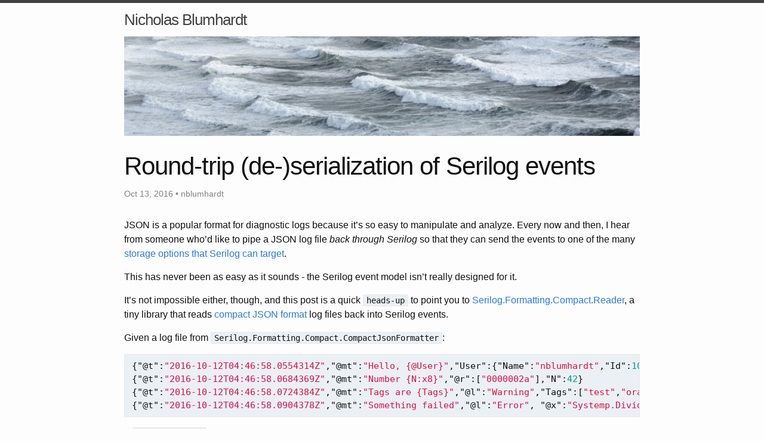

--- FILE ---
content_type: text/html; charset=utf-8
request_url: https://nblumhardt.com/2016/10/compact-json-reader/
body_size: 3772
content:
<!DOCTYPE html>
<html>

  <head>
  <meta charset="utf-8">
  <meta http-equiv="X-UA-Compatible" content="IE=edge">
  <meta name="viewport" content="width=device-width, initial-scale=1">

  <title>Round-trip (de-)serialization of Serilog events</title>
  <meta name="description" content="JSON is a popular format for diagnostic logs because it’s so easy to manipulate and analyze. Every now and then, I hear from someone who’d like to pipe a JSO...">

  <link rel="stylesheet" href="/css/main.css">
  <link rel="canonical" href="https://nblumhardt.com/2016/10/compact-json-reader/">
  <link rel="alternate" type="application/rss+xml" title="Nicholas Blumhardt" href="https://nblumhardt.com/feed.xml">
  <link rel="me" href="https://social.nblumhardt.com/@nblumhardt">
</head>


  <body>

    <header class="site-header">

  <div class="wrapper">

    <a class="site-title" href="/">Nicholas Blumhardt</a>
    <a href="https://nblumhardt.com/" rel="home">
						<img src="https://nblumhardt.com/wp-content/uploads/2016/03/cropped-3500496491_ac58e35c52_b.jpg" srcset="https://nblumhardt.com/wp-content/uploads/2016/03/cropped-3500496491_ac58e35c52_b-300x42.jpg 300w, https://nblumhardt.com/wp-content/uploads/2016/03/cropped-3500496491_ac58e35c52_b-768x107.jpg 768w, https://nblumhardt.com/wp-content/uploads/2016/03/cropped-3500496491_ac58e35c52_b-1024x143.jpg 1024w, https://nblumhardt.com/wp-content/uploads/2016/03/cropped-3500496491_ac58e35c52_b.jpg 1200w" sizes="(max-width: 709px) 85vw, (max-width: 909px) 81vw, (max-width: 1362px) 88vw, 1200px" width="1200" height="167" alt="Nicholas Blumhardt">
					</a>
  </div>

</header>


    <div class="page-content">
      <div class="wrapper">
        <article class="post" itemscope itemtype="http://schema.org/BlogPosting">

  <header class="post-header">
    <h1 class="post-title" itemprop="name headline">Round-trip (de-)serialization of Serilog events</h1>
    <p class="post-meta"><time datetime="2016-10-13T00:30:00+00:00" itemprop="datePublished">Oct 13, 2016</time> • <span itemprop="author" itemscope itemtype="http://schema.org/Person"><span itemprop="name">nblumhardt</span></span></p>
  </header>

  <div class="post-content" itemprop="articleBody">
    <p>JSON is a popular format for diagnostic logs because it’s so easy to manipulate and analyze. Every now and then, I hear from someone who’d like to pipe a JSON log file <em>back through Serilog</em> so that they can send the events to one of the many <a href="https://github.com/serilog/serilog/wiki/Provided-Sinks">storage options that Serilog can target</a>.</p>

<p>This has never been as easy as it sounds - the Serilog event model isn’t really designed for it.</p>

<p>It’s not impossible either, though, and this post is a quick <code class="language-plaintext highlighter-rouge">heads-up</code> to point you to <a href="https://github.com/serilog/serilog-formatting-compact-reader">Serilog.Formatting.Compact.Reader</a>, a tiny library that reads <a href="https://github.com/serilog/serilog-formatting-compact">compact JSON format</a> log files back into Serilog events.</p>

<p>Given a log file from <code class="language-plaintext highlighter-rouge">Serilog.Formatting.Compact.CompactJsonFormatter</code>:</p>

<div class="language-json highlighter-rouge"><div class="highlight"><pre class="highlight"><code><span class="p">{</span><span class="nl">"@t"</span><span class="p">:</span><span class="s2">"2016-10-12T04:46:58.0554314Z"</span><span class="p">,</span><span class="nl">"@mt"</span><span class="p">:</span><span class="s2">"Hello, {@User}"</span><span class="p">,</span><span class="nl">"User"</span><span class="p">:{</span><span class="nl">"Name"</span><span class="p">:</span><span class="s2">"nblumhardt"</span><span class="p">,</span><span class="nl">"Id"</span><span class="p">:</span><span class="mi">101</span><span class="p">}}</span><span class="w">
</span><span class="p">{</span><span class="nl">"@t"</span><span class="p">:</span><span class="s2">"2016-10-12T04:46:58.0684369Z"</span><span class="p">,</span><span class="nl">"@mt"</span><span class="p">:</span><span class="s2">"Number {N:x8}"</span><span class="p">,</span><span class="nl">"@r"</span><span class="p">:[</span><span class="s2">"0000002a"</span><span class="p">],</span><span class="nl">"N"</span><span class="p">:</span><span class="mi">42</span><span class="p">}</span><span class="w">
</span><span class="p">{</span><span class="nl">"@t"</span><span class="p">:</span><span class="s2">"2016-10-12T04:46:58.0724384Z"</span><span class="p">,</span><span class="nl">"@mt"</span><span class="p">:</span><span class="s2">"Tags are {Tags}"</span><span class="p">,</span><span class="nl">"@l"</span><span class="p">:</span><span class="s2">"Warning"</span><span class="p">,</span><span class="nl">"Tags"</span><span class="p">:[</span><span class="s2">"test"</span><span class="p">,</span><span class="s2">"orange"</span><span class="p">]}</span><span class="w">
</span><span class="p">{</span><span class="nl">"@t"</span><span class="p">:</span><span class="s2">"2016-10-12T04:46:58.0904378Z"</span><span class="p">,</span><span class="nl">"@mt"</span><span class="p">:</span><span class="s2">"Something failed"</span><span class="p">,</span><span class="nl">"@l"</span><span class="p">:</span><span class="s2">"Error"</span><span class="p">,</span><span class="w"> </span><span class="nl">"@x"</span><span class="p">:</span><span class="s2">"Systemp.DivideBy…"</span><span class="p">}</span><span class="w">
</span></code></pre></div></div>

<p>A <code class="language-plaintext highlighter-rouge">LogEventReader</code> pulls events from the file one-by-one:</p>

<div class="language-csharp highlighter-rouge"><div class="highlight"><pre class="highlight"><code><span class="kt">var</span> <span class="n">log</span> <span class="p">=</span> <span class="k">new</span> <span class="nf">LoggerConfiguration</span><span class="p">()</span>
    <span class="p">.</span><span class="n">WriteTo</span><span class="p">.</span><span class="nf">LiterateConsole</span><span class="p">()</span>
    <span class="p">.</span><span class="nf">CreateLogger</span><span class="p">());</span>

<span class="kt">var</span> <span class="n">reader</span> <span class="p">=</span> <span class="k">new</span> <span class="nf">LogEventReader</span><span class="p">(</span><span class="n">File</span><span class="p">.</span><span class="nf">OpenText</span><span class="p">(</span><span class="s">"log.json"</span><span class="p">));</span>

<span class="n">LogEvent</span> <span class="n">evt</span><span class="p">;</span>
<span class="k">while</span> <span class="p">(</span><span class="n">reader</span><span class="p">.</span><span class="nf">TryRead</span><span class="p">(</span><span class="k">out</span> <span class="n">evt</span><span class="p">))</span>
    <span class="n">log</span><span class="p">.</span><span class="nf">Write</span><span class="p">(</span><span class="n">evt</span><span class="p">);</span>
</code></pre></div></div>

<p>Piping them back into Serilog, as in the example, produces just what you’d see if the events went directly into the logging pipeline. You can pipe the events to a log collector, database, a flat file in a different format, or even <a href="https://github.com/serilog/serilog-sinks-observable">Rx</a>.</p>

<p><img src="https://nblumhardt.com/img/CompactJsonReader.png" alt="Screenshot" class="nshadow" /></p>

<p>For now, I’ve put this up on <a href="https://nuget.org/packages/Serilog.Formatting.Compact.Reader">NuGet</a>/<a href="https://github.com/serilog/serilog-formatting-compact-reader">GitHub</a> under my personal account just to get the code out there. Depending on the level of interest we might end up trying to support this “officially” alongside the formatters in the Serilog project. If you find it useful, make sure to <a href="https://github.com/serilog/serilog-formatting-compact/issues/11">drop us a line and let us know</a>.</p>

<p><strong>Update:</strong> the package is now hosted and supported under the Serilog GitHub organization.</p>

  </div>

  

  <div id="disqus_thread"></div>
<script>
    var disqus_config = function () {
        
        this.page.url = 'https://nblumhardt.com/2016/10/compact-json-reader/';
        
    };
    
    (function() {
        var d = document, s = d.createElement('script');
        
        s.src = '//nblumhardt.disqus.com/embed.js';
        
        s.setAttribute('data-timestamp', +new Date());
        (d.head || d.body).appendChild(s);
    })();
</script>
<noscript>Please enable JavaScript to view the <a href="https://disqus.com/?ref_noscript" rel="nofollow">comments powered by Disqus.</a></noscript>

  

</article>

      </div>
    </div>

    <footer class="site-footer">

  <div class="wrapper">

    <h2 class="footer-heading">Nicholas Blumhardt</h2>

    <div class="footer-col-wrapper">
      <div class="footer-col footer-col-1">
        <ul class="contact-list">
          <li>Nicholas Blumhardt</li>
          <li><a href="/cdn-cgi/l/email-protection#1779757b627a7f766573635779757b627a7f766573633974787a"><span class="__cf_email__" data-cfemail="127c707e677f7a73607666527c707e677f7a736076663c717d7f">[email&#160;protected]</span></a></li>
        </ul>
      </div>

      <div class="footer-col footer-col-2">
        <ul class="social-media-list">
          
          <li>
            <a href="https://github.com/nblumhardt"><span class="icon icon--github"><svg viewBox="0 0 16 16"><path fill="#828282" d="M7.999,0.431c-4.285,0-7.76,3.474-7.76,7.761 c0,3.428,2.223,6.337,5.307,7.363c0.388,0.071,0.53-0.168,0.53-0.374c0-0.184-0.007-0.672-0.01-1.32 c-2.159,0.469-2.614-1.04-2.614-1.04c-0.353-0.896-0.862-1.135-0.862-1.135c-0.705-0.481,0.053-0.472,0.053-0.472 c0.779,0.055,1.189,0.8,1.189,0.8c0.692,1.186,1.816,0.843,2.258,0.645c0.071-0.502,0.271-0.843,0.493-1.037 C4.86,11.425,3.049,10.76,3.049,7.786c0-0.847,0.302-1.54,0.799-2.082C3.768,5.507,3.501,4.718,3.924,3.65 c0,0,0.652-0.209,2.134,0.796C6.677,4.273,7.34,4.187,8,4.184c0.659,0.003,1.323,0.089,1.943,0.261 c1.482-1.004,2.132-0.796,2.132-0.796c0.423,1.068,0.157,1.857,0.077,2.054c0.497,0.542,0.798,1.235,0.798,2.082 c0,2.981-1.814,3.637-3.543,3.829c0.279,0.24,0.527,0.713,0.527,1.437c0,1.037-0.01,1.874-0.01,2.129 c0,0.208,0.14,0.449,0.534,0.373c3.081-1.028,5.302-3.935,5.302-7.362C15.76,3.906,12.285,0.431,7.999,0.431z"/></svg>
</span><span class="username">nblumhardt</span></a>

          </li>
          

          
          <li>
            <a href="https://twitter.com/nblumhardt"><span class="icon icon--twitter"><svg viewBox="0 0 16 16"><path fill="#828282" d="M15.969,3.058c-0.586,0.26-1.217,0.436-1.878,0.515c0.675-0.405,1.194-1.045,1.438-1.809c-0.632,0.375-1.332,0.647-2.076,0.793c-0.596-0.636-1.446-1.033-2.387-1.033c-1.806,0-3.27,1.464-3.27,3.27 c0,0.256,0.029,0.506,0.085,0.745C5.163,5.404,2.753,4.102,1.14,2.124C0.859,2.607,0.698,3.168,0.698,3.767 c0,1.134,0.577,2.135,1.455,2.722C1.616,6.472,1.112,6.325,0.671,6.08c0,0.014,0,0.027,0,0.041c0,1.584,1.127,2.906,2.623,3.206 C3.02,9.402,2.731,9.442,2.433,9.442c-0.211,0-0.416-0.021-0.615-0.059c0.416,1.299,1.624,2.245,3.055,2.271 c-1.119,0.877-2.529,1.4-4.061,1.4c-0.264,0-0.524-0.015-0.78-0.046c1.447,0.928,3.166,1.469,5.013,1.469 c6.015,0,9.304-4.983,9.304-9.304c0-0.142-0.003-0.283-0.009-0.423C14.976,4.29,15.531,3.714,15.969,3.058z"/></svg>
</span><span class="username">nblumhardt</span></a>

          </li>
          
        </ul>
      </div>

      <div class="footer-col footer-col-3">
        <p></p>
      </div>
    </div>

  </div>

</footer>


  <script data-cfasync="false" src="/cdn-cgi/scripts/5c5dd728/cloudflare-static/email-decode.min.js"></script><script defer src="https://static.cloudflareinsights.com/beacon.min.js/vcd15cbe7772f49c399c6a5babf22c1241717689176015" integrity="sha512-ZpsOmlRQV6y907TI0dKBHq9Md29nnaEIPlkf84rnaERnq6zvWvPUqr2ft8M1aS28oN72PdrCzSjY4U6VaAw1EQ==" data-cf-beacon='{"version":"2024.11.0","token":"480dcb7c869c4eb284d04afd25986289","r":1,"server_timing":{"name":{"cfCacheStatus":true,"cfEdge":true,"cfExtPri":true,"cfL4":true,"cfOrigin":true,"cfSpeedBrain":true},"location_startswith":null}}' crossorigin="anonymous"></script>
</body>

</html>


--- FILE ---
content_type: text/html; charset=utf-8
request_url: https://disqus.com/embed/comments/?base=default&f=nblumhardt&t_u=https%3A%2F%2Fnblumhardt.com%2F2016%2F10%2Fcompact-json-reader%2F&t_d=Round-trip%20(de-)serialization%20of%20Serilog%20events&t_t=Round-trip%20(de-)serialization%20of%20Serilog%20events&s_o=default
body_size: 3130
content:
<!DOCTYPE html>

<html lang="en" dir="ltr" class="not-supported type-">

<head>
    <title>Disqus Comments</title>

    
    <meta name="viewport" content="width=device-width, initial-scale=1, maximum-scale=1, user-scalable=no">
    <meta http-equiv="X-UA-Compatible" content="IE=edge"/>

    <style>
        .alert--warning {
            border-radius: 3px;
            padding: 10px 15px;
            margin-bottom: 10px;
            background-color: #FFE070;
            color: #A47703;
        }

        .alert--warning a,
        .alert--warning a:hover,
        .alert--warning strong {
            color: #A47703;
            font-weight: bold;
        }

        .alert--error p,
        .alert--warning p {
            margin-top: 5px;
            margin-bottom: 5px;
        }
        
        </style>
    
    <style>
        
        html, body {
            overflow-y: auto;
            height: 100%;
        }
        

        #error {
            display: none;
        }

        .clearfix:after {
            content: "";
            display: block;
            height: 0;
            clear: both;
            visibility: hidden;
        }

        
    </style>

</head>
<body>
    

    
    <div id="error" class="alert--error">
        <p>We were unable to load Disqus. If you are a moderator please see our <a href="https://docs.disqus.com/help/83/"> troubleshooting guide</a>. </p>
    </div>

    
    <script type="text/json" id="disqus-forumData">{"session":{"canModerate":false,"audienceSyncVerified":false,"canReply":true,"mustVerify":false,"recaptchaPublicKey":"6LfHFZceAAAAAIuuLSZamKv3WEAGGTgqB_E7G7f3","mustVerifyEmail":false},"forum":{"aetBannerConfirmation":null,"founder":"88697688","twitterName":null,"commentsLinkOne":"1 Comment","guidelines":null,"disableDisqusBrandingOnPolls":false,"commentsLinkZero":"0 Comments","disableDisqusBranding":false,"id":"nblumhardt","createdAt":"2015-03-21T17:28:13.650220","category":"Tech","aetBannerEnabled":false,"aetBannerTitle":null,"raw_guidelines":null,"initialCommentCount":null,"votingType":null,"daysUnapproveNewUsers":null,"installCompleted":true,"moderatorBadgeText":"","commentPolicyText":null,"aetEnabled":false,"channel":null,"sort":1,"description":null,"organizationHasBadges":true,"newPolicy":true,"raw_description":null,"customFont":null,"language":"en","adsReviewStatus":1,"commentsPlaceholderTextEmpty":null,"daysAlive":0,"forumCategory":{"date_added":"2016-01-28T01:54:31","id":8,"name":"Tech"},"linkColor":null,"colorScheme":"auto","pk":"3521534","commentsPlaceholderTextPopulated":null,"permissions":{},"commentPolicyLink":null,"aetBannerDescription":null,"favicon":{"permalink":"https://disqus.com/api/forums/favicons/nblumhardt.jpg","cache":"//a.disquscdn.com/1768293611/images/favicon-default.png"},"name":"Nicholas Blumhardt","commentsLinkMultiple":"{num} Comments","settings":{"threadRatingsEnabled":false,"adsDRNativeEnabled":false,"behindClickEnabled":false,"disable3rdPartyTrackers":true,"adsVideoEnabled":false,"adsProductVideoEnabled":false,"adsPositionBottomEnabled":false,"ssoRequired":false,"contextualAiPollsEnabled":false,"unapproveLinks":false,"adsPositionRecommendationsEnabled":false,"adsEnabled":false,"adsProductLinksThumbnailsEnabled":false,"hasCustomAvatar":false,"organicDiscoveryEnabled":false,"adsProductDisplayEnabled":false,"adsProductLinksEnabled":false,"audienceSyncEnabled":false,"threadReactionsEnabled":false,"linkAffiliationEnabled":false,"adsPositionAiPollsEnabled":false,"disableSocialShare":false,"adsPositionTopEnabled":false,"adsProductStoriesEnabled":false,"sidebarEnabled":false,"adultContent":false,"allowAnonVotes":false,"gifPickerEnabled":true,"mustVerify":true,"badgesEnabled":false,"mustVerifyEmail":true,"allowAnonPost":true,"unapproveNewUsersEnabled":false,"mediaembedEnabled":true,"aiPollsEnabled":false,"userIdentityDisabled":false,"adsPositionPollEnabled":false,"discoveryLocked":false,"validateAllPosts":false,"adsSettingsLocked":false,"isVIP":false,"adsPositionInthreadEnabled":false},"organizationId":2572200,"typeface":"auto","url":"https://nblumhardt.com","daysThreadAlive":0,"avatar":{"small":{"permalink":"https://disqus.com/api/forums/avatars/nblumhardt.jpg?size=32","cache":"//a.disquscdn.com/1768293611/images/noavatar32.png"},"large":{"permalink":"https://disqus.com/api/forums/avatars/nblumhardt.jpg?size=92","cache":"//a.disquscdn.com/1768293611/images/noavatar92.png"}},"signedUrl":"https://disq.us/?url=https%3A%2F%2Fnblumhardt.com&key=9QOdCk0eEKsibg68gDeFGA"}}</script>

    <div id="postCompatContainer"><div class="comment__wrapper"><div class="comment__name clearfix"><img class="comment__avatar" src="https://c.disquscdn.com/uploads/users/13762/8231/avatar92.jpg?1420104373" width="32" height="32" /><strong><a href="">Fastbrain</a></strong> &bull; 9 years ago
        </div><div class="comment__content"><p>Hi,<br>this is great! I need to check for stuff in the log (previous events) and didn't find a way to do this. So a reader is most welcome!<br>/ Mikael</p></div></div><div class="comment__wrapper"><div class="comment__name clearfix"><img class="comment__avatar" src="https://c.disquscdn.com/uploads/users/8869/7688/avatar92.jpg?1691393239" width="32" height="32" /><strong><a href="">Nicholas Blumhardt</a></strong> &bull; 9 years ago
        </div><div class="comment__content"><p>Thanks for the feedback, Mikael!</p></div></div><div class="comment__wrapper"><div class="comment__name clearfix"><img class="comment__avatar" src="https://c.disquscdn.com/uploads/users/8869/7688/avatar92.jpg?1691393239" width="32" height="32" /><strong><a href="">Nicholas Blumhardt</a></strong> &bull; 9 years ago
        </div><div class="comment__content"><p>This has now moved to the Serilog organisation: <a href="https://disq.us/url?url=https%3A%2F%2Fgithub.com%2Fserilog%2Fserilog-formatting-compact-reader%3AoT3MmskpGRGnabWQt2p28kZwxoE&amp;cuid=3521534" rel="nofollow noopener" target="_blank" title="https://github.com/serilog/serilog-formatting-compact-reader">https://github.com/serilog/...</a></p></div></div><div class="comment__wrapper"><div class="comment__name clearfix"><img class="comment__avatar" src="https://c.disquscdn.com/uploads/users/32846/6818/avatar92.jpg?1549363992" width="32" height="32" /><strong><a href="">Naveen Vinjamuri</a></strong> &bull; 6 years ago
        </div><div class="comment__content"><p>Hi Nicholas,</p><p>I am trying to configure CompactJsonFormatter using the below settings. But the file output is still text.Not sure why it is not picking the formatter from config?</p><p>web.config:</p><p> &lt;add key="Info:serilog:using:RollingFile" value="Serilog.Sinks.RollingFile"/&gt;<br> &lt;add key="Info:serilog:minimum-level" value="Information"/&gt;<br> &lt;add key="Info:serilog:write-to:RollingFile.pathFormat" value="C:\logs\SampleWebApi\InfoRequests-{Date}.log"/&gt;<br> &lt;add key="Info:serilog:write-to:RollingFile.outputTemplate" value="{Timestamp:yyyy-MM-ddTHH:mm:ss.fffffffzzz} [{Level}] {Message}{NewLine}{Exception}"/&gt;<br> &lt;add key="Info:serilog:write-to:RollingFile.retainedFileCountLimit" value="1"/&gt;<br> &lt;add key="Info:serilog:write-to:RollingFile.formatter" value="Serilog.Formattting.Compact.CompactJsonFormatter, Serilog.Formatting.Compact"/&gt;</p><p>code:</p><p>ILogger infoLogger = new LoggerConfiguration().ReadFrom.AppSettings("Info").CreateLogger();<br>infoLogger.Information(ex.ToString());</p><p>Versions:</p><p>Serilog : 2.8.0<br>Serilog.Formatting.Compact : 1.0.0<br>Serilog.Settings.AppSettings : 2.2.2<br>Serilog.Sinks.RollingFile : 3.3.0</p><p>Thanks<br>Naveen</p></div></div></div>


    <div id="fixed-content"></div>

    
        <script type="text/javascript">
          var embedv2assets = window.document.createElement('script');
          embedv2assets.src = 'https://c.disquscdn.com/embedv2/latest/embedv2.js';
          embedv2assets.async = true;

          window.document.body.appendChild(embedv2assets);
        </script>
    



    
</body>
</html>
